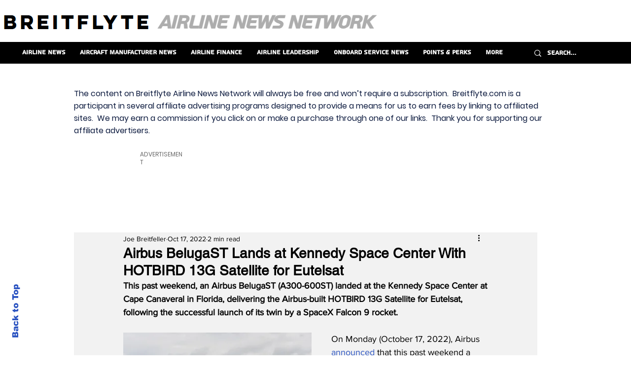

--- FILE ---
content_type: text/html; charset=utf-8
request_url: https://www.google.com/recaptcha/api2/aframe
body_size: 268
content:
<!DOCTYPE HTML><html><head><meta http-equiv="content-type" content="text/html; charset=UTF-8"></head><body><script nonce="woZgW9OjNNFt-OOB6B50NQ">/** Anti-fraud and anti-abuse applications only. See google.com/recaptcha */ try{var clients={'sodar':'https://pagead2.googlesyndication.com/pagead/sodar?'};window.addEventListener("message",function(a){try{if(a.source===window.parent){var b=JSON.parse(a.data);var c=clients[b['id']];if(c){var d=document.createElement('img');d.src=c+b['params']+'&rc='+(localStorage.getItem("rc::a")?sessionStorage.getItem("rc::b"):"");window.document.body.appendChild(d);sessionStorage.setItem("rc::e",parseInt(sessionStorage.getItem("rc::e")||0)+1);localStorage.setItem("rc::h",'1769042896490');}}}catch(b){}});window.parent.postMessage("_grecaptcha_ready", "*");}catch(b){}</script></body></html>